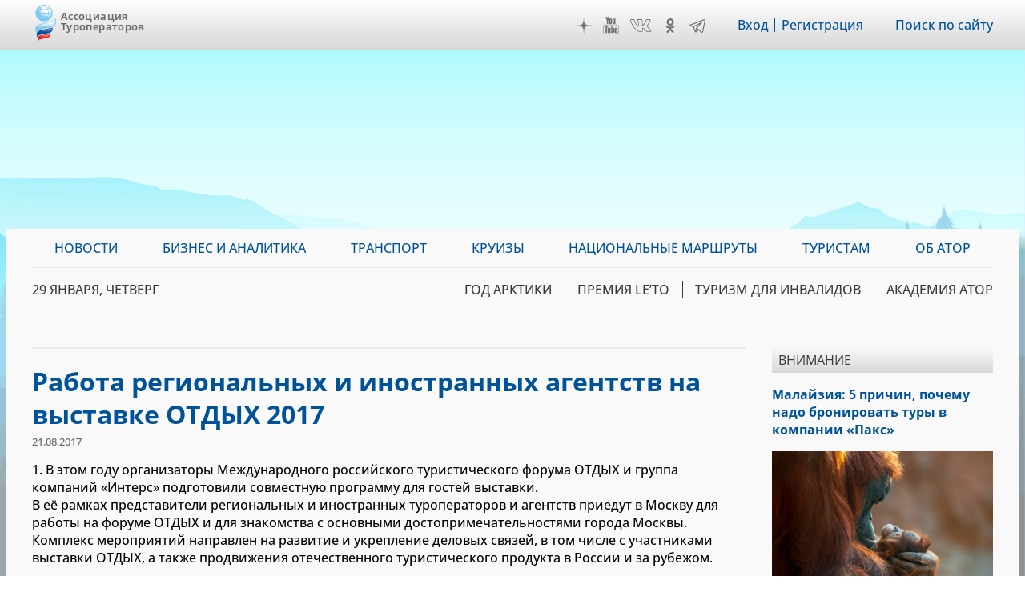

--- FILE ---
content_type: application/javascript
request_url: https://www.atorus.ru/core/assets/vendor/css-escape/css.escape.js?v=1.5.1
body_size: 1006
content:
/*! https://mths.be/cssescape v1.5.1 by @mathias | MIT license */
;(function(root, factory) {
	// https://github.com/umdjs/umd/blob/master/returnExports.js
	if (typeof exports == 'object') {
		// For Node.js.
		module.exports = factory(root);
	} else if (typeof define == 'function' && define.amd) {
		// For AMD. Register as an anonymous module.
		define([], factory.bind(root, root));
	} else {
		// For browser globals (not exposing the function separately).
		factory(root);
	}
}(typeof global != 'undefined' ? global : this, function(root) {

	if (root.CSS && root.CSS.escape) {
		return root.CSS.escape;
	}

	// https://drafts.csswg.org/cssom/#serialize-an-identifier
	var cssEscape = function(value) {
		if (arguments.length == 0) {
			throw new TypeError('`CSS.escape` requires an argument.');
		}
		var string = String(value);
		var length = string.length;
		var index = -1;
		var codeUnit;
		var result = '';
		var firstCodeUnit = string.charCodeAt(0);
		while (++index < length) {
			codeUnit = string.charCodeAt(index);
			// Note: there’s no need to special-case astral symbols, surrogate
			// pairs, or lone surrogates.

			// If the character is NULL (U+0000), then the REPLACEMENT CHARACTER
			// (U+FFFD).
			if (codeUnit == 0x0000) {
				result += '\uFFFD';
				continue;
			}

			if (
				// If the character is in the range [\1-\1F] (U+0001 to U+001F) or is
				// U+007F, […]
				(codeUnit >= 0x0001 && codeUnit <= 0x001F) || codeUnit == 0x007F ||
				// If the character is the first character and is in the range [0-9]
				// (U+0030 to U+0039), […]
				(index == 0 && codeUnit >= 0x0030 && codeUnit <= 0x0039) ||
				// If the character is the second character and is in the range [0-9]
				// (U+0030 to U+0039) and the first character is a `-` (U+002D), […]
				(
					index == 1 &&
					codeUnit >= 0x0030 && codeUnit <= 0x0039 &&
					firstCodeUnit == 0x002D
				)
			) {
				// https://drafts.csswg.org/cssom/#escape-a-character-as-code-point
				result += '\\' + codeUnit.toString(16) + ' ';
				continue;
			}

			if (
				// If the character is the first character and is a `-` (U+002D), and
				// there is no second character, […]
				index == 0 &&
				length == 1 &&
				codeUnit == 0x002D
			) {
				result += '\\' + string.charAt(index);
				continue;
			}

			// If the character is not handled by one of the above rules and is
			// greater than or equal to U+0080, is `-` (U+002D) or `_` (U+005F), or
			// is in one of the ranges [0-9] (U+0030 to U+0039), [A-Z] (U+0041 to
			// U+005A), or [a-z] (U+0061 to U+007A), […]
			if (
				codeUnit >= 0x0080 ||
				codeUnit == 0x002D ||
				codeUnit == 0x005F ||
				codeUnit >= 0x0030 && codeUnit <= 0x0039 ||
				codeUnit >= 0x0041 && codeUnit <= 0x005A ||
				codeUnit >= 0x0061 && codeUnit <= 0x007A
			) {
				// the character itself
				result += string.charAt(index);
				continue;
			}

			// Otherwise, the escaped character.
			// https://drafts.csswg.org/cssom/#escape-a-character
			result += '\\' + string.charAt(index);

		}
		return result;
	};

	if (!root.CSS) {
		root.CSS = {};
	}

	root.CSS.escape = cssEscape;
	return cssEscape;

}));
